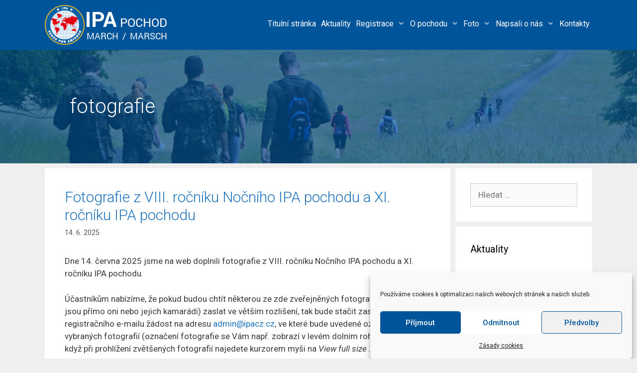

--- FILE ---
content_type: text/html; charset=UTF-8
request_url: https://pochod.ipacz.cz/tag/fotografie/
body_size: 18324
content:
<!DOCTYPE html>
<html lang="cs">
<head>
	<meta charset="UTF-8">
	<title>fotografie &#8211; IPA pochod</title>
<meta name='robots' content='max-image-preview:large' />
<meta name="viewport" content="width=device-width, initial-scale=1"><link href='https://fonts.gstatic.com' crossorigin rel='preconnect' />
<link href='https://fonts.googleapis.com' crossorigin rel='preconnect' />
<link rel="alternate" type="application/rss+xml" title="IPA pochod &raquo; RSS zdroj" href="https://pochod.ipacz.cz/feed/" />
<link rel="alternate" type="application/rss+xml" title="IPA pochod &raquo; RSS komentářů" href="https://pochod.ipacz.cz/comments/feed/" />
<link rel="alternate" type="application/rss+xml" title="IPA pochod &raquo; RSS pro štítek fotografie" href="https://pochod.ipacz.cz/tag/fotografie/feed/" />
<style id='wp-img-auto-sizes-contain-inline-css'>
img:is([sizes=auto i],[sizes^="auto," i]){contain-intrinsic-size:3000px 1500px}
/*# sourceURL=wp-img-auto-sizes-contain-inline-css */
</style>
<link rel='stylesheet' id='generate-fonts-css' href='//fonts.googleapis.com/css?family=Roboto:100,100italic,300,300italic,regular,italic,500,500italic,700,700italic,900,900italic' media='all' />
<style id='wp-emoji-styles-inline-css'>

	img.wp-smiley, img.emoji {
		display: inline !important;
		border: none !important;
		box-shadow: none !important;
		height: 1em !important;
		width: 1em !important;
		margin: 0 0.07em !important;
		vertical-align: -0.1em !important;
		background: none !important;
		padding: 0 !important;
	}
/*# sourceURL=wp-emoji-styles-inline-css */
</style>
<style id='wp-block-library-inline-css'>
:root{--wp-block-synced-color:#7a00df;--wp-block-synced-color--rgb:122,0,223;--wp-bound-block-color:var(--wp-block-synced-color);--wp-editor-canvas-background:#ddd;--wp-admin-theme-color:#007cba;--wp-admin-theme-color--rgb:0,124,186;--wp-admin-theme-color-darker-10:#006ba1;--wp-admin-theme-color-darker-10--rgb:0,107,160.5;--wp-admin-theme-color-darker-20:#005a87;--wp-admin-theme-color-darker-20--rgb:0,90,135;--wp-admin-border-width-focus:2px}@media (min-resolution:192dpi){:root{--wp-admin-border-width-focus:1.5px}}.wp-element-button{cursor:pointer}:root .has-very-light-gray-background-color{background-color:#eee}:root .has-very-dark-gray-background-color{background-color:#313131}:root .has-very-light-gray-color{color:#eee}:root .has-very-dark-gray-color{color:#313131}:root .has-vivid-green-cyan-to-vivid-cyan-blue-gradient-background{background:linear-gradient(135deg,#00d084,#0693e3)}:root .has-purple-crush-gradient-background{background:linear-gradient(135deg,#34e2e4,#4721fb 50%,#ab1dfe)}:root .has-hazy-dawn-gradient-background{background:linear-gradient(135deg,#faaca8,#dad0ec)}:root .has-subdued-olive-gradient-background{background:linear-gradient(135deg,#fafae1,#67a671)}:root .has-atomic-cream-gradient-background{background:linear-gradient(135deg,#fdd79a,#004a59)}:root .has-nightshade-gradient-background{background:linear-gradient(135deg,#330968,#31cdcf)}:root .has-midnight-gradient-background{background:linear-gradient(135deg,#020381,#2874fc)}:root{--wp--preset--font-size--normal:16px;--wp--preset--font-size--huge:42px}.has-regular-font-size{font-size:1em}.has-larger-font-size{font-size:2.625em}.has-normal-font-size{font-size:var(--wp--preset--font-size--normal)}.has-huge-font-size{font-size:var(--wp--preset--font-size--huge)}.has-text-align-center{text-align:center}.has-text-align-left{text-align:left}.has-text-align-right{text-align:right}.has-fit-text{white-space:nowrap!important}#end-resizable-editor-section{display:none}.aligncenter{clear:both}.items-justified-left{justify-content:flex-start}.items-justified-center{justify-content:center}.items-justified-right{justify-content:flex-end}.items-justified-space-between{justify-content:space-between}.screen-reader-text{border:0;clip-path:inset(50%);height:1px;margin:-1px;overflow:hidden;padding:0;position:absolute;width:1px;word-wrap:normal!important}.screen-reader-text:focus{background-color:#ddd;clip-path:none;color:#444;display:block;font-size:1em;height:auto;left:5px;line-height:normal;padding:15px 23px 14px;text-decoration:none;top:5px;width:auto;z-index:100000}html :where(.has-border-color){border-style:solid}html :where([style*=border-top-color]){border-top-style:solid}html :where([style*=border-right-color]){border-right-style:solid}html :where([style*=border-bottom-color]){border-bottom-style:solid}html :where([style*=border-left-color]){border-left-style:solid}html :where([style*=border-width]){border-style:solid}html :where([style*=border-top-width]){border-top-style:solid}html :where([style*=border-right-width]){border-right-style:solid}html :where([style*=border-bottom-width]){border-bottom-style:solid}html :where([style*=border-left-width]){border-left-style:solid}html :where(img[class*=wp-image-]){height:auto;max-width:100%}:where(figure){margin:0 0 1em}html :where(.is-position-sticky){--wp-admin--admin-bar--position-offset:var(--wp-admin--admin-bar--height,0px)}@media screen and (max-width:600px){html :where(.is-position-sticky){--wp-admin--admin-bar--position-offset:0px}}

/*# sourceURL=wp-block-library-inline-css */
</style><style id='global-styles-inline-css'>
:root{--wp--preset--aspect-ratio--square: 1;--wp--preset--aspect-ratio--4-3: 4/3;--wp--preset--aspect-ratio--3-4: 3/4;--wp--preset--aspect-ratio--3-2: 3/2;--wp--preset--aspect-ratio--2-3: 2/3;--wp--preset--aspect-ratio--16-9: 16/9;--wp--preset--aspect-ratio--9-16: 9/16;--wp--preset--color--black: #000000;--wp--preset--color--cyan-bluish-gray: #abb8c3;--wp--preset--color--white: #ffffff;--wp--preset--color--pale-pink: #f78da7;--wp--preset--color--vivid-red: #cf2e2e;--wp--preset--color--luminous-vivid-orange: #ff6900;--wp--preset--color--luminous-vivid-amber: #fcb900;--wp--preset--color--light-green-cyan: #7bdcb5;--wp--preset--color--vivid-green-cyan: #00d084;--wp--preset--color--pale-cyan-blue: #8ed1fc;--wp--preset--color--vivid-cyan-blue: #0693e3;--wp--preset--color--vivid-purple: #9b51e0;--wp--preset--color--contrast: var(--contrast);--wp--preset--color--contrast-2: var(--contrast-2);--wp--preset--color--contrast-3: var(--contrast-3);--wp--preset--color--base: var(--base);--wp--preset--color--base-2: var(--base-2);--wp--preset--color--base-3: var(--base-3);--wp--preset--color--accent: var(--accent);--wp--preset--gradient--vivid-cyan-blue-to-vivid-purple: linear-gradient(135deg,rgb(6,147,227) 0%,rgb(155,81,224) 100%);--wp--preset--gradient--light-green-cyan-to-vivid-green-cyan: linear-gradient(135deg,rgb(122,220,180) 0%,rgb(0,208,130) 100%);--wp--preset--gradient--luminous-vivid-amber-to-luminous-vivid-orange: linear-gradient(135deg,rgb(252,185,0) 0%,rgb(255,105,0) 100%);--wp--preset--gradient--luminous-vivid-orange-to-vivid-red: linear-gradient(135deg,rgb(255,105,0) 0%,rgb(207,46,46) 100%);--wp--preset--gradient--very-light-gray-to-cyan-bluish-gray: linear-gradient(135deg,rgb(238,238,238) 0%,rgb(169,184,195) 100%);--wp--preset--gradient--cool-to-warm-spectrum: linear-gradient(135deg,rgb(74,234,220) 0%,rgb(151,120,209) 20%,rgb(207,42,186) 40%,rgb(238,44,130) 60%,rgb(251,105,98) 80%,rgb(254,248,76) 100%);--wp--preset--gradient--blush-light-purple: linear-gradient(135deg,rgb(255,206,236) 0%,rgb(152,150,240) 100%);--wp--preset--gradient--blush-bordeaux: linear-gradient(135deg,rgb(254,205,165) 0%,rgb(254,45,45) 50%,rgb(107,0,62) 100%);--wp--preset--gradient--luminous-dusk: linear-gradient(135deg,rgb(255,203,112) 0%,rgb(199,81,192) 50%,rgb(65,88,208) 100%);--wp--preset--gradient--pale-ocean: linear-gradient(135deg,rgb(255,245,203) 0%,rgb(182,227,212) 50%,rgb(51,167,181) 100%);--wp--preset--gradient--electric-grass: linear-gradient(135deg,rgb(202,248,128) 0%,rgb(113,206,126) 100%);--wp--preset--gradient--midnight: linear-gradient(135deg,rgb(2,3,129) 0%,rgb(40,116,252) 100%);--wp--preset--font-size--small: 13px;--wp--preset--font-size--medium: 20px;--wp--preset--font-size--large: 36px;--wp--preset--font-size--x-large: 42px;--wp--preset--spacing--20: 0.44rem;--wp--preset--spacing--30: 0.67rem;--wp--preset--spacing--40: 1rem;--wp--preset--spacing--50: 1.5rem;--wp--preset--spacing--60: 2.25rem;--wp--preset--spacing--70: 3.38rem;--wp--preset--spacing--80: 5.06rem;--wp--preset--shadow--natural: 6px 6px 9px rgba(0, 0, 0, 0.2);--wp--preset--shadow--deep: 12px 12px 50px rgba(0, 0, 0, 0.4);--wp--preset--shadow--sharp: 6px 6px 0px rgba(0, 0, 0, 0.2);--wp--preset--shadow--outlined: 6px 6px 0px -3px rgb(255, 255, 255), 6px 6px rgb(0, 0, 0);--wp--preset--shadow--crisp: 6px 6px 0px rgb(0, 0, 0);}:where(.is-layout-flex){gap: 0.5em;}:where(.is-layout-grid){gap: 0.5em;}body .is-layout-flex{display: flex;}.is-layout-flex{flex-wrap: wrap;align-items: center;}.is-layout-flex > :is(*, div){margin: 0;}body .is-layout-grid{display: grid;}.is-layout-grid > :is(*, div){margin: 0;}:where(.wp-block-columns.is-layout-flex){gap: 2em;}:where(.wp-block-columns.is-layout-grid){gap: 2em;}:where(.wp-block-post-template.is-layout-flex){gap: 1.25em;}:where(.wp-block-post-template.is-layout-grid){gap: 1.25em;}.has-black-color{color: var(--wp--preset--color--black) !important;}.has-cyan-bluish-gray-color{color: var(--wp--preset--color--cyan-bluish-gray) !important;}.has-white-color{color: var(--wp--preset--color--white) !important;}.has-pale-pink-color{color: var(--wp--preset--color--pale-pink) !important;}.has-vivid-red-color{color: var(--wp--preset--color--vivid-red) !important;}.has-luminous-vivid-orange-color{color: var(--wp--preset--color--luminous-vivid-orange) !important;}.has-luminous-vivid-amber-color{color: var(--wp--preset--color--luminous-vivid-amber) !important;}.has-light-green-cyan-color{color: var(--wp--preset--color--light-green-cyan) !important;}.has-vivid-green-cyan-color{color: var(--wp--preset--color--vivid-green-cyan) !important;}.has-pale-cyan-blue-color{color: var(--wp--preset--color--pale-cyan-blue) !important;}.has-vivid-cyan-blue-color{color: var(--wp--preset--color--vivid-cyan-blue) !important;}.has-vivid-purple-color{color: var(--wp--preset--color--vivid-purple) !important;}.has-black-background-color{background-color: var(--wp--preset--color--black) !important;}.has-cyan-bluish-gray-background-color{background-color: var(--wp--preset--color--cyan-bluish-gray) !important;}.has-white-background-color{background-color: var(--wp--preset--color--white) !important;}.has-pale-pink-background-color{background-color: var(--wp--preset--color--pale-pink) !important;}.has-vivid-red-background-color{background-color: var(--wp--preset--color--vivid-red) !important;}.has-luminous-vivid-orange-background-color{background-color: var(--wp--preset--color--luminous-vivid-orange) !important;}.has-luminous-vivid-amber-background-color{background-color: var(--wp--preset--color--luminous-vivid-amber) !important;}.has-light-green-cyan-background-color{background-color: var(--wp--preset--color--light-green-cyan) !important;}.has-vivid-green-cyan-background-color{background-color: var(--wp--preset--color--vivid-green-cyan) !important;}.has-pale-cyan-blue-background-color{background-color: var(--wp--preset--color--pale-cyan-blue) !important;}.has-vivid-cyan-blue-background-color{background-color: var(--wp--preset--color--vivid-cyan-blue) !important;}.has-vivid-purple-background-color{background-color: var(--wp--preset--color--vivid-purple) !important;}.has-black-border-color{border-color: var(--wp--preset--color--black) !important;}.has-cyan-bluish-gray-border-color{border-color: var(--wp--preset--color--cyan-bluish-gray) !important;}.has-white-border-color{border-color: var(--wp--preset--color--white) !important;}.has-pale-pink-border-color{border-color: var(--wp--preset--color--pale-pink) !important;}.has-vivid-red-border-color{border-color: var(--wp--preset--color--vivid-red) !important;}.has-luminous-vivid-orange-border-color{border-color: var(--wp--preset--color--luminous-vivid-orange) !important;}.has-luminous-vivid-amber-border-color{border-color: var(--wp--preset--color--luminous-vivid-amber) !important;}.has-light-green-cyan-border-color{border-color: var(--wp--preset--color--light-green-cyan) !important;}.has-vivid-green-cyan-border-color{border-color: var(--wp--preset--color--vivid-green-cyan) !important;}.has-pale-cyan-blue-border-color{border-color: var(--wp--preset--color--pale-cyan-blue) !important;}.has-vivid-cyan-blue-border-color{border-color: var(--wp--preset--color--vivid-cyan-blue) !important;}.has-vivid-purple-border-color{border-color: var(--wp--preset--color--vivid-purple) !important;}.has-vivid-cyan-blue-to-vivid-purple-gradient-background{background: var(--wp--preset--gradient--vivid-cyan-blue-to-vivid-purple) !important;}.has-light-green-cyan-to-vivid-green-cyan-gradient-background{background: var(--wp--preset--gradient--light-green-cyan-to-vivid-green-cyan) !important;}.has-luminous-vivid-amber-to-luminous-vivid-orange-gradient-background{background: var(--wp--preset--gradient--luminous-vivid-amber-to-luminous-vivid-orange) !important;}.has-luminous-vivid-orange-to-vivid-red-gradient-background{background: var(--wp--preset--gradient--luminous-vivid-orange-to-vivid-red) !important;}.has-very-light-gray-to-cyan-bluish-gray-gradient-background{background: var(--wp--preset--gradient--very-light-gray-to-cyan-bluish-gray) !important;}.has-cool-to-warm-spectrum-gradient-background{background: var(--wp--preset--gradient--cool-to-warm-spectrum) !important;}.has-blush-light-purple-gradient-background{background: var(--wp--preset--gradient--blush-light-purple) !important;}.has-blush-bordeaux-gradient-background{background: var(--wp--preset--gradient--blush-bordeaux) !important;}.has-luminous-dusk-gradient-background{background: var(--wp--preset--gradient--luminous-dusk) !important;}.has-pale-ocean-gradient-background{background: var(--wp--preset--gradient--pale-ocean) !important;}.has-electric-grass-gradient-background{background: var(--wp--preset--gradient--electric-grass) !important;}.has-midnight-gradient-background{background: var(--wp--preset--gradient--midnight) !important;}.has-small-font-size{font-size: var(--wp--preset--font-size--small) !important;}.has-medium-font-size{font-size: var(--wp--preset--font-size--medium) !important;}.has-large-font-size{font-size: var(--wp--preset--font-size--large) !important;}.has-x-large-font-size{font-size: var(--wp--preset--font-size--x-large) !important;}
/*# sourceURL=global-styles-inline-css */
</style>

<style id='classic-theme-styles-inline-css'>
/*! This file is auto-generated */
.wp-block-button__link{color:#fff;background-color:#32373c;border-radius:9999px;box-shadow:none;text-decoration:none;padding:calc(.667em + 2px) calc(1.333em + 2px);font-size:1.125em}.wp-block-file__button{background:#32373c;color:#fff;text-decoration:none}
/*# sourceURL=/wp-includes/css/classic-themes.min.css */
</style>
<link rel='stylesheet' id='mgl-css-css' href='https://pochod.ipacz.cz/wordpress_pchd/wp-content/plugins/meow-gallery/app/style.min.css?ver=1767616583' media='all' />
<link rel='stylesheet' id='leaflet-css-css' href='https://pochod.ipacz.cz/wordpress_pchd/wp-content/plugins/meow-lightbox/app/style.min.css?ver=1767616586' media='all' />
<link rel='stylesheet' id='wp-show-posts-css' href='https://pochod.ipacz.cz/wordpress_pchd/wp-content/plugins/wp-show-posts/css/wp-show-posts-min.css?ver=1.1.6' media='all' />
<link rel='stylesheet' id='cmplz-general-css' href='https://pochod.ipacz.cz/wordpress_pchd/wp-content/plugins/complianz-gdpr/assets/css/cookieblocker.min.css?ver=1766018002' media='all' />
<link rel='stylesheet' id='generate-style-grid-css' href='https://pochod.ipacz.cz/wordpress_pchd/wp-content/themes/generatepress/assets/css/unsemantic-grid.min.css?ver=3.6.1' media='all' />
<link rel='stylesheet' id='generate-style-css' href='https://pochod.ipacz.cz/wordpress_pchd/wp-content/themes/generatepress/assets/css/style.min.css?ver=3.6.1' media='all' />
<style id='generate-style-inline-css'>
body{background-color:#efefef;color:#3a3a3a;}a{color:#1e73be;}a:hover, a:focus, a:active{color:#000000;}body .grid-container{max-width:1100px;}.wp-block-group__inner-container{max-width:1100px;margin-left:auto;margin-right:auto;}.generate-back-to-top{font-size:20px;border-radius:3px;position:fixed;bottom:30px;right:30px;line-height:40px;width:40px;text-align:center;z-index:10;transition:opacity 300ms ease-in-out;opacity:0.1;transform:translateY(1000px);}.generate-back-to-top__show{opacity:1;transform:translateY(0);}:root{--contrast:#222222;--contrast-2:#575760;--contrast-3:#b2b2be;--base:#f0f0f0;--base-2:#f7f8f9;--base-3:#ffffff;--accent:#1e73be;}:root .has-contrast-color{color:var(--contrast);}:root .has-contrast-background-color{background-color:var(--contrast);}:root .has-contrast-2-color{color:var(--contrast-2);}:root .has-contrast-2-background-color{background-color:var(--contrast-2);}:root .has-contrast-3-color{color:var(--contrast-3);}:root .has-contrast-3-background-color{background-color:var(--contrast-3);}:root .has-base-color{color:var(--base);}:root .has-base-background-color{background-color:var(--base);}:root .has-base-2-color{color:var(--base-2);}:root .has-base-2-background-color{background-color:var(--base-2);}:root .has-base-3-color{color:var(--base-3);}:root .has-base-3-background-color{background-color:var(--base-3);}:root .has-accent-color{color:var(--accent);}:root .has-accent-background-color{background-color:var(--accent);}body, button, input, select, textarea{font-family:"Roboto", sans-serif;}body{line-height:1.5;}.entry-content > [class*="wp-block-"]:not(:last-child):not(.wp-block-heading){margin-bottom:1.5em;}.main-title{font-family:"Roboto", sans-serif;font-size:32px;}.site-description{font-family:"Roboto", sans-serif;font-size:18px;}.main-navigation a, .menu-toggle{font-family:"Roboto", sans-serif;font-size:16px;}.main-navigation .main-nav ul ul li a{font-size:15px;}.widget-title{font-family:"Roboto", sans-serif;}.sidebar .widget, .footer-widgets .widget{font-size:17px;}button:not(.menu-toggle),html input[type="button"],input[type="reset"],input[type="submit"],.button,.wp-block-button .wp-block-button__link{font-family:"Roboto", sans-serif;}h1{font-family:"Roboto", sans-serif;font-weight:300;font-size:40px;}h2{font-family:"Roboto", sans-serif;font-weight:300;font-size:30px;}h3{font-family:"Roboto", sans-serif;font-size:20px;}h4{font-family:"Roboto", sans-serif;font-size:inherit;}h5{font-family:"Roboto", sans-serif;font-size:inherit;}h6{font-family:"Roboto", sans-serif;}.site-info{font-family:"Roboto", sans-serif;}@media (max-width:768px){.main-title{font-size:30px;}h1{font-size:30px;}h2{font-size:25px;}}.top-bar{background-color:#636363;color:#ffffff;}.top-bar a{color:#ffffff;}.top-bar a:hover{color:#303030;}.site-header{background-color:#005499;color:#3a3a3a;}.site-header a{color:#3a3a3a;}.main-title a,.main-title a:hover{color:#222222;}.site-description{color:#757575;}.mobile-menu-control-wrapper .menu-toggle,.mobile-menu-control-wrapper .menu-toggle:hover,.mobile-menu-control-wrapper .menu-toggle:focus,.has-inline-mobile-toggle #site-navigation.toggled{background-color:rgba(0, 0, 0, 0.02);}.main-navigation,.main-navigation ul ul{background-color:#005499;}.main-navigation .main-nav ul li a, .main-navigation .menu-toggle, .main-navigation .menu-bar-items{color:#ffffff;}.main-navigation .main-nav ul li:not([class*="current-menu-"]):hover > a, .main-navigation .main-nav ul li:not([class*="current-menu-"]):focus > a, .main-navigation .main-nav ul li.sfHover:not([class*="current-menu-"]) > a, .main-navigation .menu-bar-item:hover > a, .main-navigation .menu-bar-item.sfHover > a{color:#e2e2e2;background-color:#004884;}button.menu-toggle:hover,button.menu-toggle:focus,.main-navigation .mobile-bar-items a,.main-navigation .mobile-bar-items a:hover,.main-navigation .mobile-bar-items a:focus{color:#ffffff;}.main-navigation .main-nav ul li[class*="current-menu-"] > a{color:#f1c40f;background-color:#005499;}.navigation-search input[type="search"],.navigation-search input[type="search"]:active, .navigation-search input[type="search"]:focus, .main-navigation .main-nav ul li.search-item.active > a, .main-navigation .menu-bar-items .search-item.active > a{color:#e2e2e2;background-color:#004884;}.main-navigation ul ul{background-color:#005499;}.main-navigation .main-nav ul ul li a{color:#ffffff;}.main-navigation .main-nav ul ul li:not([class*="current-menu-"]):hover > a,.main-navigation .main-nav ul ul li:not([class*="current-menu-"]):focus > a, .main-navigation .main-nav ul ul li.sfHover:not([class*="current-menu-"]) > a{color:#ffffff;background-color:#004884;}.main-navigation .main-nav ul ul li[class*="current-menu-"] > a{color:#f1c40f;background-color:#005499;}.separate-containers .inside-article, .separate-containers .comments-area, .separate-containers .page-header, .one-container .container, .separate-containers .paging-navigation, .inside-page-header{background-color:#ffffff;}.entry-meta{color:#595959;}.entry-meta a{color:#595959;}.entry-meta a:hover{color:#1e73be;}.sidebar .widget{background-color:#ffffff;}.sidebar .widget .widget-title{color:#000000;}.footer-widgets{color:#ffffff;background-color:#005499;}.footer-widgets a{color:#cecece;}.footer-widgets a:hover{color:#ffffff;}.footer-widgets .widget-title{color:#ffffff;}.site-info{color:#ffffff;background-color:#004884;}.site-info a{color:#cecece;}.site-info a:hover{color:#ffffff;}.footer-bar .widget_nav_menu .current-menu-item a{color:#ffffff;}input[type="text"],input[type="email"],input[type="url"],input[type="password"],input[type="search"],input[type="tel"],input[type="number"],textarea,select{color:#666666;background-color:#fafafa;border-color:#cccccc;}input[type="text"]:focus,input[type="email"]:focus,input[type="url"]:focus,input[type="password"]:focus,input[type="search"]:focus,input[type="tel"]:focus,input[type="number"]:focus,textarea:focus,select:focus{color:#666666;background-color:#ffffff;border-color:#bfbfbf;}button,html input[type="button"],input[type="reset"],input[type="submit"],a.button,a.wp-block-button__link:not(.has-background){color:#ffffff;background-color:#666666;}button:hover,html input[type="button"]:hover,input[type="reset"]:hover,input[type="submit"]:hover,a.button:hover,button:focus,html input[type="button"]:focus,input[type="reset"]:focus,input[type="submit"]:focus,a.button:focus,a.wp-block-button__link:not(.has-background):active,a.wp-block-button__link:not(.has-background):focus,a.wp-block-button__link:not(.has-background):hover{color:#ffffff;background-color:#3f3f3f;}a.generate-back-to-top{background-color:rgba( 0,0,0,0.4 );color:#ffffff;}a.generate-back-to-top:hover,a.generate-back-to-top:focus{background-color:rgba( 0,0,0,0.6 );color:#ffffff;}:root{--gp-search-modal-bg-color:var(--base-3);--gp-search-modal-text-color:var(--contrast);--gp-search-modal-overlay-bg-color:rgba(0,0,0,0.2);}@media (max-width:768px){.main-navigation .menu-bar-item:hover > a, .main-navigation .menu-bar-item.sfHover > a{background:none;color:#ffffff;}}.inside-top-bar{padding:10px;}.inside-header{padding:10px 40px 10px 40px;}.site-main .wp-block-group__inner-container{padding:40px;}.entry-content .alignwide, body:not(.no-sidebar) .entry-content .alignfull{margin-left:-40px;width:calc(100% + 80px);max-width:calc(100% + 80px);}.separate-containers .widget, .separate-containers .site-main > *, .separate-containers .page-header, .widget-area .main-navigation{margin-bottom:10px;}.separate-containers .site-main{margin:10px;}.both-right.separate-containers .inside-left-sidebar{margin-right:5px;}.both-right.separate-containers .inside-right-sidebar{margin-left:5px;}.both-left.separate-containers .inside-left-sidebar{margin-right:5px;}.both-left.separate-containers .inside-right-sidebar{margin-left:5px;}.separate-containers .page-header-image, .separate-containers .page-header-contained, .separate-containers .page-header-image-single, .separate-containers .page-header-content-single{margin-top:10px;}.separate-containers .inside-right-sidebar, .separate-containers .inside-left-sidebar{margin-top:10px;margin-bottom:10px;}.main-navigation .main-nav ul li a,.menu-toggle,.main-navigation .mobile-bar-items a{padding-left:5px;padding-right:5px;line-height:75px;}.main-navigation .main-nav ul ul li a{padding:15px 5px 15px 5px;}.navigation-search input[type="search"]{height:75px;}.rtl .menu-item-has-children .dropdown-menu-toggle{padding-left:5px;}.menu-item-has-children .dropdown-menu-toggle{padding-right:5px;}.menu-item-has-children ul .dropdown-menu-toggle{padding-top:15px;padding-bottom:15px;margin-top:-15px;}.rtl .main-navigation .main-nav ul li.menu-item-has-children > a{padding-right:5px;}.widget-area .widget{padding:30px;}.site-info{padding:20px;}@media (max-width:768px){.separate-containers .inside-article, .separate-containers .comments-area, .separate-containers .page-header, .separate-containers .paging-navigation, .one-container .site-content, .inside-page-header{padding:30px;}.site-main .wp-block-group__inner-container{padding:30px;}.site-info{padding-right:10px;padding-left:10px;}.entry-content .alignwide, body:not(.no-sidebar) .entry-content .alignfull{margin-left:-30px;width:calc(100% + 60px);max-width:calc(100% + 60px);}}/* End cached CSS */@media (max-width:768px){.main-navigation .menu-toggle,.main-navigation .mobile-bar-items,.sidebar-nav-mobile:not(#sticky-placeholder){display:block;}.main-navigation ul,.gen-sidebar-nav{display:none;}[class*="nav-float-"] .site-header .inside-header > *{float:none;clear:both;}}
.dynamic-author-image-rounded{border-radius:100%;}.dynamic-featured-image, .dynamic-author-image{vertical-align:middle;}.one-container.blog .dynamic-content-template:not(:last-child), .one-container.archive .dynamic-content-template:not(:last-child){padding-bottom:0px;}.dynamic-entry-excerpt > p:last-child{margin-bottom:0px;}
.page-hero{background-color:rgba(0,84,153,0.66);background-image:url(https://pochod.ipacz.cz/wordpress_pchd/wp-content/uploads/2018/05/pochod_banner.jpg);background-size:cover;background-image:linear-gradient(0deg, rgba(0,84,153,0.66),rgba(0,84,153,0.66)), url(https://pochod.ipacz.cz/wordpress_pchd/wp-content/uploads/2018/05/pochod_banner.jpg);background-repeat:no-repeat;color:#ffffff;padding-top:90px;padding-bottom:90px;padding-left:100px;box-sizing:border-box;}.page-hero h1, .page-hero h2, .page-hero h3, .page-hero h4, .page-hero h5, .page-hero h6{color:#ffffff;}.inside-page-hero > *:last-child{margin-bottom:0px;}.page-hero time.updated{display:none;}
/*# sourceURL=generate-style-inline-css */
</style>
<link rel='stylesheet' id='generate-mobile-style-css' href='https://pochod.ipacz.cz/wordpress_pchd/wp-content/themes/generatepress/assets/css/mobile.min.css?ver=3.6.1' media='all' />
<link rel='stylesheet' id='generate-font-icons-css' href='https://pochod.ipacz.cz/wordpress_pchd/wp-content/themes/generatepress/assets/css/components/font-icons.min.css?ver=3.6.1' media='all' />
<link rel='stylesheet' id='generate-blog-images-css' href='https://pochod.ipacz.cz/wordpress_pchd/wp-content/plugins/gp-premium/blog/functions/css/featured-images.min.css?ver=2.5.3' media='all' />
<link rel='stylesheet' id='lgc-unsemantic-grid-responsive-tablet-css' href='https://pochod.ipacz.cz/wordpress_pchd/wp-content/plugins/lightweight-grid-columns/css/unsemantic-grid-responsive-tablet.css?ver=1.0' media='all' />
<script src="https://pochod.ipacz.cz/wordpress_pchd/wp-includes/js/dist/hooks.min.js?ver=dd5603f07f9220ed27f1" id="wp-hooks-js"></script>
<script src="https://pochod.ipacz.cz/wordpress_pchd/wp-includes/js/dist/i18n.min.js?ver=c26c3dc7bed366793375" id="wp-i18n-js"></script>
<script id="wp-i18n-js-after">
wp.i18n.setLocaleData( { 'text direction\u0004ltr': [ 'ltr' ] } );
//# sourceURL=wp-i18n-js-after
</script>
<script id="mwl-build-js-js-extra">
var mwl_settings = {"api_url":"https://pochod.ipacz.cz/wp-json/meow-lightbox/v1/","rest_nonce":"1404c0c55d","plugin_url":"https://pochod.ipacz.cz/wordpress_pchd/wp-content/plugins/meow-lightbox/app/","version":"1767616586","settings":{"rtf_slider_fix":false,"engine":"default","backdrop_opacity":85,"theme":"dark","flat_orientation":"below","orientation":"auto","selector":".entry-content, .gallery, .mgl-gallery, .wp-block-gallery,  .wp-block-image","selector_ahead":false,"deep_linking":false,"deep_linking_slug":"mwl","rendering_delay":300,"skip_dynamic_fetch":false,"include_orphans":false,"js_logs":false,"social_sharing":false,"social_sharing_facebook":true,"social_sharing_twitter":true,"social_sharing_pinterest":true,"separate_galleries":false,"disable_arrows_on_mobile":false,"animation_toggle":"none","animation_speed":"normal","low_res_placeholder":false,"wordpress_big_image":false,"right_click_protection":true,"magnification":true,"full_screen":true,"anti_selector":".blog, .archive, .emoji, .attachment-post-image, .no-lightbox","preloading":false,"download_link":false,"caption_source":"caption","caption_ellipsis":true,"exif":{"title":true,"caption":true,"camera":true,"lens":true,"date":false,"date_timezone":false,"shutter_speed":true,"aperture":true,"focal_length":true,"copyright":false,"author":false,"iso":true,"keywords":false,"metadata_toggle":false,"metadata_toggle_start_hidden":false},"slideshow":{"enabled":false,"timer":3000},"map":{"enabled":false}}};
//# sourceURL=mwl-build-js-js-extra
</script>
<script src="https://pochod.ipacz.cz/wordpress_pchd/wp-content/plugins/meow-lightbox/app/lightbox.js?ver=1767616586" id="mwl-build-js-js"></script>
<link rel="https://api.w.org/" href="https://pochod.ipacz.cz/wp-json/" /><link rel="alternate" title="JSON" type="application/json" href="https://pochod.ipacz.cz/wp-json/wp/v2/tags/7" /><link rel="EditURI" type="application/rsd+xml" title="RSD" href="https://pochod.ipacz.cz/wordpress_pchd/xmlrpc.php?rsd" />
<meta name="generator" content="WordPress 6.9" />
<!-- Global site tag (gtag.js) - Google Analytics -->
<script type="text/plain" data-service="google-analytics" data-category="statistics" async data-cmplz-src="https://www.googletagmanager.com/gtag/js?id=UA-57216166-1"></script>
<script>
  window.dataLayer = window.dataLayer || [];
  function gtag(){dataLayer.push(arguments);}
  gtag('js', new Date());

  gtag('config', 'UA-57216166-1');
</script>
		<!--[if lt IE 9]>
			<link rel="stylesheet" href="https://pochod.ipacz.cz/wordpress_pchd/wp-content/plugins/lightweight-grid-columns/css/ie.min.css" />
		<![endif]-->
				<style>.cmplz-hidden {
					display: none !important;
				}</style><link rel="icon" href="https://pochod.ipacz.cz/wordpress_pchd/wp-content/uploads/2025/02/ipa_pochod_logo_nove_web-150x150.png" sizes="32x32" />
<link rel="icon" href="https://pochod.ipacz.cz/wordpress_pchd/wp-content/uploads/2025/02/ipa_pochod_logo_nove_web-300x300.png" sizes="192x192" />
<link rel="apple-touch-icon" href="https://pochod.ipacz.cz/wordpress_pchd/wp-content/uploads/2025/02/ipa_pochod_logo_nove_web-300x300.png" />
<meta name="msapplication-TileImage" content="https://pochod.ipacz.cz/wordpress_pchd/wp-content/uploads/2025/02/ipa_pochod_logo_nove_web-300x300.png" />
		<style id="wp-custom-css">
			.button.ghost,
.button.ghost:focus,
.button.ghost:visited {
    background: transparent;
    border: 2px solid #FFF;
		margin: 2px;
}

.button.ghost:hover,
.button.ghost:active {
    background: #FFFFFF;
    color: #222222;
    border: 2px solid transparent;
	margin: 2px;
}

.button.ghostB,
.button.ghostB:focus,
.button.ghostB:visited {
    background: transparent;
		color: #222222;
    border: 2px solid #222;
		margin-top: 2px;
		margin-bottom: 5px;
}

.button.ghostB:hover,
.button.ghostB:active {
    background: #222222;
    color: #FFFFFF;
    border: 2px solid transparent;
	margin-top: 2px;
	margin-bottom: 5px;
}		</style>
		<link rel='stylesheet' id='lsi-style-css' href='https://pochod.ipacz.cz/wordpress_pchd/wp-content/plugins/lightweight-social-icons/css/style-min.css?ver=1.1' media='all' />
<style id='lsi-style-inline-css'>
.icon-set-lsi_widget-2 a,
			.icon-set-lsi_widget-2 a:visited,
			.icon-set-lsi_widget-2 a:focus {
				border-radius: 2px;
				background: #1E72BD !important;
				color: #FFFFFF !important;
				font-size: 20px !important;
			}

			.icon-set-lsi_widget-2 a:hover {
				background: #777777 !important;
				color: #FFFFFF !important;
			}
/*# sourceURL=lsi-style-inline-css */
</style>
</head>

<body data-cmplz=1 class="archive tag tag-fotografie tag-7 wp-custom-logo wp-embed-responsive wp-theme-generatepress post-image-below-header post-image-aligned-center right-sidebar nav-float-right separate-containers fluid-header active-footer-widgets-3 header-aligned-left dropdown-hover" itemtype="https://schema.org/Blog" itemscope>
	<a class="screen-reader-text skip-link" href="#content" title="Přeskočit na obsah">Přeskočit na obsah</a>		<header class="site-header" id="masthead" aria-label="Web"  itemtype="https://schema.org/WPHeader" itemscope>
			<div class="inside-header grid-container grid-parent">
				<div class="site-logo">
					<a href="https://pochod.ipacz.cz/" rel="home">
						<img  class="header-image is-logo-image" alt="IPA pochod" src="https://pochod.ipacz.cz/wordpress_pchd/wp-content/uploads/2023/04/ipa_pochod_logo_2022.png" />
					</a>
				</div>		<nav class="main-navigation grid-container grid-parent sub-menu-right" id="site-navigation" aria-label="Primární"  itemtype="https://schema.org/SiteNavigationElement" itemscope>
			<div class="inside-navigation grid-container grid-parent">
								<button class="menu-toggle" aria-controls="primary-menu" aria-expanded="false">
					<span class="mobile-menu">Menu</span>				</button>
				<div id="primary-menu" class="main-nav"><ul id="menu-menu_ipa_pochod" class=" menu sf-menu"><li id="menu-item-20" class="menu-item menu-item-type-custom menu-item-object-custom menu-item-home menu-item-20"><a href="http://pochod.ipacz.cz/">Titulní stránka</a></li>
<li id="menu-item-169" class="menu-item menu-item-type-taxonomy menu-item-object-category menu-item-169"><a href="https://pochod.ipacz.cz/category/aktuality/">Aktuality</a></li>
<li id="menu-item-157" class="menu-item menu-item-type-post_type menu-item-object-page menu-item-has-children menu-item-157"><a href="https://pochod.ipacz.cz/registracni-formular/">Registrace<span role="presentation" class="dropdown-menu-toggle"></span></a>
<ul class="sub-menu">
	<li id="menu-item-155" class="menu-item menu-item-type-post_type menu-item-object-page menu-item-155"><a href="https://pochod.ipacz.cz/registracni-formular/">Registrační formulář</a></li>
	<li id="menu-item-156" class="menu-item menu-item-type-post_type menu-item-object-page menu-item-156"><a href="https://pochod.ipacz.cz/podminky-registrace/">Podmínky registrace</a></li>
</ul>
</li>
<li id="menu-item-164" class="menu-item menu-item-type-post_type menu-item-object-page menu-item-has-children menu-item-164"><a href="https://pochod.ipacz.cz/propozice-pochodu/">O pochodu<span role="presentation" class="dropdown-menu-toggle"></span></a>
<ul class="sub-menu">
	<li id="menu-item-163" class="menu-item menu-item-type-post_type menu-item-object-page menu-item-163"><a href="https://pochod.ipacz.cz/propozice-pochodu/">Propozice pochodu</a></li>
	<li id="menu-item-162" class="menu-item menu-item-type-post_type menu-item-object-page menu-item-162"><a href="https://pochod.ipacz.cz/mapa-s-trasami-pochodu/">Mapa s trasami pochodu</a></li>
	<li id="menu-item-161" class="menu-item menu-item-type-post_type menu-item-object-page menu-item-161"><a href="https://pochod.ipacz.cz/oceneni/">Ocenění</a></li>
	<li id="menu-item-160" class="menu-item menu-item-type-post_type menu-item-object-page menu-item-160"><a href="https://pochod.ipacz.cz/obcerstveni/">Občerstvení</a></li>
	<li id="menu-item-159" class="menu-item menu-item-type-post_type menu-item-object-page menu-item-159"><a href="https://pochod.ipacz.cz/ubytovani/">Ubytování</a></li>
	<li id="menu-item-158" class="menu-item menu-item-type-post_type menu-item-object-page menu-item-158"><a href="https://pochod.ipacz.cz/nabidky/">Nabídky</a></li>
</ul>
</li>
<li id="menu-item-998" class="menu-item menu-item-type-post_type menu-item-object-page menu-item-has-children menu-item-998"><a href="https://pochod.ipacz.cz/foto/">Foto<span role="presentation" class="dropdown-menu-toggle"></span></a>
<ul class="sub-menu">
	<li id="menu-item-9547" class="menu-item menu-item-type-post_type menu-item-object-page menu-item-9547"><a href="https://pochod.ipacz.cz/foto-2025-viii-rocnik-nocniho-ipa-pochodu-a-xi-rocnik-ipa-pochodu/">Foto – 2025 – VIII. ročník Nočního IPA pochodu a XI. ročník IPA pochodu</a></li>
	<li id="menu-item-8040" class="menu-item menu-item-type-post_type menu-item-object-page menu-item-8040"><a href="https://pochod.ipacz.cz/foto-2024-vii-rocnik-nocniho-ipa-pochodu-a-x-rocnik-ipa-pochodu/">Foto – 2024 – VII. ročník Nočního IPA pochodu a X. ročník IPA pochodu</a></li>
	<li id="menu-item-6633" class="menu-item menu-item-type-post_type menu-item-object-page menu-item-6633"><a href="https://pochod.ipacz.cz/foto-2023-vi-rocnik-nocniho-ipa-pochodu-a-ix-rocnik-ipa-pochodu/">Foto – 2023 – VI. ročník Nočního IPA pochodu a IX. ročník IPA pochodu</a></li>
</ul>
</li>
<li id="menu-item-167" class="menu-item menu-item-type-post_type menu-item-object-page menu-item-has-children menu-item-167"><a href="https://pochod.ipacz.cz/napsali-o-nas/">Napsali o nás<span role="presentation" class="dropdown-menu-toggle"></span></a>
<ul class="sub-menu">
	<li id="menu-item-8150" class="menu-item menu-item-type-post_type menu-item-object-page menu-item-8150"><a href="https://pochod.ipacz.cz/napsali-o-nas-2025/">Napsali o nás – 2025</a></li>
	<li id="menu-item-7303" class="menu-item menu-item-type-post_type menu-item-object-page menu-item-7303"><a href="https://pochod.ipacz.cz/napsali-o-nas-2024/">Napsali o nás – 2024</a></li>
	<li id="menu-item-6602" class="menu-item menu-item-type-post_type menu-item-object-page menu-item-6602"><a href="https://pochod.ipacz.cz/napsali-o-nas-2023/">Napsali o nás – 2023</a></li>
	<li id="menu-item-6054" class="menu-item menu-item-type-post_type menu-item-object-page menu-item-6054"><a href="https://pochod.ipacz.cz/napsali-o-nas-2022/">Napsali o nás – 2022</a></li>
	<li id="menu-item-4807" class="menu-item menu-item-type-post_type menu-item-object-page menu-item-4807"><a href="https://pochod.ipacz.cz/napsali-o-nas-2021/">Napsali o nás – 2021</a></li>
	<li id="menu-item-3426" class="menu-item menu-item-type-post_type menu-item-object-page menu-item-3426"><a href="https://pochod.ipacz.cz/napsali-o-nas-2020/">Napsali o nás – 2020</a></li>
	<li id="menu-item-1663" class="menu-item menu-item-type-post_type menu-item-object-page menu-item-1663"><a href="https://pochod.ipacz.cz/napsali-o-nas-2019/">Napsali o nás – 2019</a></li>
	<li id="menu-item-228" class="menu-item menu-item-type-post_type menu-item-object-page menu-item-228"><a href="https://pochod.ipacz.cz/napsali-o-nas-2018/">Napsali o nás – 2018</a></li>
	<li id="menu-item-23" class="menu-item menu-item-type-post_type menu-item-object-page menu-item-23"><a href="https://pochod.ipacz.cz/napsali-o-nas-2017/">Napsali o nás – 2017</a></li>
	<li id="menu-item-22" class="menu-item menu-item-type-post_type menu-item-object-page menu-item-22"><a href="https://pochod.ipacz.cz/napsali-o-nas-2016/">Napsali o nás – 2016</a></li>
	<li id="menu-item-21" class="menu-item menu-item-type-post_type menu-item-object-page menu-item-21"><a href="https://pochod.ipacz.cz/napsali-o-nas-2015/">Napsali o nás – 2015</a></li>
</ul>
</li>
<li id="menu-item-87" class="menu-item menu-item-type-post_type menu-item-object-page menu-item-87"><a href="https://pochod.ipacz.cz/kontakty/">Kontakty</a></li>
</ul></div>			</div>
		</nav>
					</div>
		</header>
		<div class="page-hero">
					<div class="inside-page-hero grid-container grid-parent">
						<h1>fotografie</h1>
					</div>
				</div>
	<div class="site grid-container container hfeed grid-parent" id="page">
				<div class="site-content" id="content">
			
	<div class="content-area grid-parent mobile-grid-100 grid-75 tablet-grid-75" id="primary">
		<main class="site-main" id="main">
			<article id="post-8255" class="post-8255 post type-post status-publish format-standard category-aktuality tag-fotografie tag-viii-rocnik-nocniho tag-xi-rocnik" itemtype="https://schema.org/CreativeWork" itemscope>
	<div class="inside-article">
					<header class="entry-header">
				<h2 class="entry-title" itemprop="headline"><a href="https://pochod.ipacz.cz/2025/06/14/fotografie-z-viii-rocniku-nocniho-ipa-pochodu-a-xi-rocniku-ipa-pochodu/" rel="bookmark">Fotografie z VIII. ročníku Nočního IPA pochodu a XI. ročníku IPA pochodu</a></h2>		<div class="entry-meta">
			<span class="posted-on"><time class="entry-date published" datetime="2025-06-14T19:53:42+02:00" itemprop="datePublished">14. 6. 2025</time></span> 		</div>
					</header>
			
			<div class="entry-content" itemprop="text">
				<p>Dne 14. června 2025 jsme na web doplnili fotografie z VIII. ročníku Nočního IPA pochodu a XI. ročníku IPA pochodu.</p>
<p>Účastníkům nabízíme, že pokud budou chtít některou ze zde zveřejněných fotografií (na kterých jsou přímo oni nebo jejich kamarádi) zaslat ve větším rozlišení, tak bude stačit zaslat z jejich registračního e-mailu žádost na adresu <a href="mailto:admin@ipacz.cz">admin@ipacz.cz</a>, ve které bude uvedené označení vybraných fotografií (označení fotografie se Vám např. zobrazí v levém dolním rohu prohlížeče, když při prohlížení zvětšených fotografií najedete kurzorem myši na <em>View full size &#8230;</em>).</p>
<p>Tato možnost je časově omezena do 31. srpna 2025 a dále je omezena na maximálně 15 fotografií na jeden e-mail použitý k registraci na  IPA pochody v roce 2025. Počítejte, že v období do 31. srpna 2025 může být v nějakém období admin na dovolené a bude tak bez počítače s uloženými fotografiemi. Proto bohužel nelze zaručit v celém zmíněném období, že se Vaše žádost vyřídí obratem.</p>
<p>V případě, že budete chtít stáhnout z našich webových stránek fotografie s Vaší osobou, napište nám na e-mail <a href="mailto:admin@ipacz.cz">admin@ipacz.cz</a>, fotografie bude poté na základě Vaší žádosti stažena.</p>
<p>Pro úplnost ještě uvádíme, že valnou většinu zveřejněných fotografií nafotili<span class="notranslate"> Martin Kubát</span>, <span class="notranslate"> Jaromír Zikmund</span> (foto z dronu) a <span class="notranslate"> Aleš Černý</span>.</p>
<p>Chcete-li zveřejnit Vaše fotografie z letošních IPA pochodů  na našem webu, tak nám zašlete odkaz ke stažení fotografií na e-mail <a href="mailto:admin@ipacz.cz">admin@ipacz.cz</a> včetně jména / přezdívky, kterou chcete mít uvedenou u svých fotek. 🙂</p>
<p>Fotografie z VIII. ročníku Nočního IPA pochodu a XI. ročníku IPA pochodu najdete v odkazu <a href="foto-2025-viii-rocnik-nocniho-ipa-pochodu-a-xi-rocnik-ipa-pochodu/" title="Foto – 2025 – VIII. ročník Nočního IPA pochodu a XI. ročník IPA pochodu" target="_blank" rel="noopener noreferrer">Foto – 2025 – VIII. ročník Nočního IPA pochodu a XI. ročník IPA pochodu</a>.</p>
			</div>

					<footer class="entry-meta" aria-label="Metainformace položky">
			<span class="tags-links"><span class="screen-reader-text">Štítky </span><a href="https://pochod.ipacz.cz/tag/fotografie/" rel="tag">fotografie</a>, <a href="https://pochod.ipacz.cz/tag/viii-rocnik-nocniho/" rel="tag">VIII. ročník Nočního</a>, <a href="https://pochod.ipacz.cz/tag/xi-rocnik/" rel="tag">XI. ročník</a></span> 		</footer>
			</div>
</article>
<article id="post-8044" class="post-8044 post type-post status-publish format-standard category-aktuality tag-fotografie tag-vii-rocnik-nocniho tag-x-rocnik" itemtype="https://schema.org/CreativeWork" itemscope>
	<div class="inside-article">
					<header class="entry-header">
				<h2 class="entry-title" itemprop="headline"><a href="https://pochod.ipacz.cz/2024/06/22/fotografie-z-vii-rocniku-nocniho-ipa-pochodu-a-x-rocniku-ipa-pochodu/" rel="bookmark">Fotografie z VII. ročníku Nočního IPA pochodu a X. ročníku IPA pochodu</a></h2>		<div class="entry-meta">
			<span class="posted-on"><time class="entry-date published" datetime="2024-06-22T17:26:45+02:00" itemprop="datePublished">22. 6. 2024</time></span> 		</div>
					</header>
			
			<div class="entry-content" itemprop="text">
				<p>Dne 22. června 2024 jsme na web doplnili fotografie z VII. ročníku Nočního IPA pochodu a X. ročníku IPA pochodu.</p>
<p>Účastníkům nabízíme, že pokud budou chtít některou ze zde zveřejněných fotografií (na kterých jsou přímo oni nebo jejich kamarádi) zaslat ve větším rozlišení, tak bude stačit zaslat z jejich registračního e-mailu žádost na adresu <a href="mailto:admin@ipacz.cz">admin@ipacz.cz</a>, ve které bude uvedené označení vybraných fotografií (označení fotografie se Vám např. zobrazí v levém dolním rohu prohlížeče, když při prohlížení zvětšených fotografií najedete kurzorem myši na <em>View full size &#8230;</em>).</p>
<p>Tato možnost je časově omezena do 31. srpna 2024 a dále je omezena na maximálně 15 fotografií na jeden e-mail použitý k registraci na  IPA pochody v roce 2024.</p>
<p>V případě, že budete chtít stáhnout z našich webových stránek fotografie s Vaší osobou, napište nám na e-mail <a href="mailto:admin@ipacz.cz">admin@ipacz.cz</a>, fotografie bude poté na základě Vaší žádosti stažena.</p>
<p>Pro úplnost ještě uvádíme, že valnou většinu zveřejněných fotografií nafotili<span class="notranslate"> Martin Kubát</span>, <span class="notranslate"> Petr Janoušek</span>, <span class="notranslate"> Pavlína Markovská </span> a <span class="notranslate"> Aleš Černý</span>.</p>
<p>Chcete-li zveřejnit Vaše fotografie z letošních IPA pochodů  na našem webu, tak nám zašlete odkaz ke stažení fotografií na e-mail <a href="mailto:admin@ipacz.cz">admin@ipacz.cz</a> včetně jména / přezdívky, kterou chcete mít uvedenou u svých fotek. 🙂</p>
<p>Fotografie z VII. ročníku Nočního IPA pochodu a X. ročníku IPA pochodu najdete v odkazu <a href="foto-2024-vii-rocnik-nocniho-ipa-pochodu-a-x-rocnik-ipa-pochodu/" title="Foto – 2024 – VII. ročník Nočního IPA pochodu a X. ročník IPA pochodu" target="_blank" rel="noopener noreferrer">Foto – 2024 – VII. ročník Nočního IPA pochodu a X. ročník IPA pochodu</a>.</p>
			</div>

					<footer class="entry-meta" aria-label="Metainformace položky">
			<span class="tags-links"><span class="screen-reader-text">Štítky </span><a href="https://pochod.ipacz.cz/tag/fotografie/" rel="tag">fotografie</a>, <a href="https://pochod.ipacz.cz/tag/vii-rocnik-nocniho/" rel="tag">VII. ročník Nočního</a>, <a href="https://pochod.ipacz.cz/tag/x-rocnik/" rel="tag">X. ročník</a></span> 		</footer>
			</div>
</article>
<article id="post-7136" class="post-7136 post type-post status-publish format-standard category-aktuality tag-fotografie tag-ix-rocnik tag-vi-rocnik-nocniho" itemtype="https://schema.org/CreativeWork" itemscope>
	<div class="inside-article">
					<header class="entry-header">
				<h2 class="entry-title" itemprop="headline"><a href="https://pochod.ipacz.cz/2023/06/23/fotografie-z-vi-rocniku-nocniho-ipa-pochodu-a-ix-rocniku-ipa-pochodu/" rel="bookmark">Fotografie z VI. ročníku Nočního IPA pochodu a IX. ročníku IPA pochodu</a></h2>		<div class="entry-meta">
			<span class="posted-on"><time class="entry-date published" datetime="2023-06-23T13:24:37+02:00" itemprop="datePublished">23. 6. 2023</time></span> 		</div>
					</header>
			
			<div class="entry-content" itemprop="text">
				<p>Dne 23. června 2023 jsme na web doplnili fotografie z VI. ročníku Nočního IPA pochodu a IX. ročníku IPA pochodu.</p>
<p>Účastníkům nabízíme, že pokud budou chtít některou ze zde zveřejněných fotografií (na kterých jsou přímo oni nebo jejich kamarádi) zaslat ve větším rozlišení, tak bude stačit zaslat z jejich registračního e-mailu žádost na adresu <a href="mailto:admin@ipacz.cz">admin@ipacz.cz</a>, ve které bude uvedené označení vybraných fotografií (označení fotografie se Vám např. zobrazí v levém dolním rohu prohlížeče, když při prohlížení zvětšených fotografií najedete kurzorem myši na <em>View full size &#8230;</em>).</p>
<p>Tato možnost je časově omezena do 31. srpna 2023 a dále je omezena na maximálně 15 fotografií na jeden e-mail použitý k registraci na  IPA pochody v roce 2023.</p>
<p>V případě, že budete chtít stáhnout z našich webových stránek fotografie s Vaší osobou, napište nám na e-mail <a href="mailto:admin@ipacz.cz">admin@ipacz.cz</a>, fotografie bude poté na základě Vaší žádosti stažena.</p>
<p>Pro úplnost ještě uvádíme, že valnou většinu zveřejněných fotografií nafotila<span class="notranslate"> Lenka Chovancová</span> a <span class="notranslate"> Aleš Černý</span>.</p>
<p>Chcete-li zveřejnit Vaše fotografie z letošních IPA pochodů  na našem webu, tak nám zašlete odkaz ke stažení fotografií na e-mail <a href="mailto:admin@ipacz.cz">admin@ipacz.cz</a> včetně jména / přezdívky, kterou chcete mít uvedenou u svých fotek. 🙂</p>
<p>Fotografie z VI. ročníku Nočního IPA pochodu a IX. ročníku IPA pochodu najdete v odkazu <a href="foto-2023-vi-rocnik-nocniho-ipa-pochodu-a-ix-rocnik-ipa-pochodu/" title="Foto – 2023 – VI. ročník Nočního IPA pochodu a IX. ročník IPA pochodu" target="_blank" rel="noopener noreferrer">Foto – 2023 – VI. ročník Nočního IPA pochodu a IX. ročník IPA pochodu</a>.</p>
			</div>

					<footer class="entry-meta" aria-label="Metainformace položky">
			<span class="tags-links"><span class="screen-reader-text">Štítky </span><a href="https://pochod.ipacz.cz/tag/fotografie/" rel="tag">fotografie</a>, <a href="https://pochod.ipacz.cz/tag/ix-rocnik/" rel="tag">IX. ročník</a>, <a href="https://pochod.ipacz.cz/tag/vi-rocnik-nocniho/" rel="tag">VI. ročník Nočního</a></span> 		</footer>
			</div>
</article>
<article id="post-6398" class="post-6398 post type-post status-publish format-standard category-aktuality tag-fotografie tag-v-rocnik-nocniho tag-viii-rocnik" itemtype="https://schema.org/CreativeWork" itemscope>
	<div class="inside-article">
					<header class="entry-header">
				<h2 class="entry-title" itemprop="headline"><a href="https://pochod.ipacz.cz/2022/06/25/fotografie-z-v-rocniku-nocniho-ipa-pochodu-a-viii-rocniku-ipa-pochodu/" rel="bookmark">Fotografie z V. ročníku Nočního IPA pochodu a VIII. ročníku IPA pochodu</a></h2>		<div class="entry-meta">
			<span class="posted-on"><time class="entry-date published" datetime="2022-06-25T12:31:52+02:00" itemprop="datePublished">25. 6. 2022</time></span> 		</div>
					</header>
			
			<div class="entry-content" itemprop="text">
				<p>Dne 25. června 2022 jsme na web doplnili fotografie z V. ročníku Nočního IPA pochodu a VIII. ročníku IPA pochodu.</p>
<p>Účastníkům nabízíme, že pokud budou chtít některou ze zde zveřejněných fotografií zaslat ve větším rozlišení, tak bude stačit zaslat z jejich registračního e-mailu žádost na adresu <a href="mailto:admin@ipacz.cz">admin@ipacz.cz</a>, ve které bude uvedené označení vybraných fotografií (označení fotografie se Vám např. zobrazí v levém dolním rohu prohlížeče, když při prohlížení zvětšených fotografií najedete kurzorem myši na <em>View full size &#8230;</em>).</p>
<p>Tato možnost je časově omezena do 31. srpna 2022 a dále je omezena na maximálně 15 fotografií na jeden e-mail použitý k registraci na  IPA pochody v roce 2022.</p>
<p>V případě, že budete chtít stáhnout z našich webových stránek fotografie s Vaší osobou, napište nám na e-mail <a href="mailto:admin@ipacz.cz">admin@ipacz.cz</a>, fotografie bude poté na základě Vaší žádosti stažena.</p>
<p>Pro úplnost ještě uvádíme, že valnou většinu zveřejněných fotografií nafotil<span class="notranslate"> Martin Kubát</span> a<span class="notranslate"> Lenka Chovancová</span>. Fotografie z jeskyní nafotila <span class="notranslate"> Adéla Žákovská</span> a<span class="notranslate"> Tereza Fojtíková</span>.</p>
<p>Chcete-li zveřejnit Vaše fotografie z letošních IPA pochodů  na našem webu, tak nám zašlete odkaz ke stažení fotografií na e-mail <a href="mailto:admin@ipacz.cz">admin@ipacz.cz</a> včetně jména / přezdívky, kterou chcete mít uvedenou u svých fotek. 🙂</p>
<p>Fotografie z V. ročníku Nočního IPA pochodu a VIII. ročníku IPA pochodu najdete v odkazu <a href="foto-2022-v-rocnik-nocniho-ipa-pochodu-a-viii-rocnik-ipa-pochodu/" title="Foto – 2022 – V. ročník Nočního IPA pochodu a VIII. ročník IPA pochodu" target="_blank" rel="noopener noreferrer">Foto – 2022 – V. ročník Nočního IPA pochodu a VIII. ročník IPA pochodu</a>.</p>
			</div>

					<footer class="entry-meta" aria-label="Metainformace položky">
			<span class="tags-links"><span class="screen-reader-text">Štítky </span><a href="https://pochod.ipacz.cz/tag/fotografie/" rel="tag">fotografie</a>, <a href="https://pochod.ipacz.cz/tag/v-rocnik-nocniho/" rel="tag">V. ročník Nočního</a>, <a href="https://pochod.ipacz.cz/tag/viii-rocnik/" rel="tag">VIII. ročník</a></span> 		</footer>
			</div>
</article>
<article id="post-5023" class="post-5023 post type-post status-publish format-standard category-aktuality tag-fotografie tag-iv-rocnik-nocniho tag-vii-rocnik" itemtype="https://schema.org/CreativeWork" itemscope>
	<div class="inside-article">
					<header class="entry-header">
				<h2 class="entry-title" itemprop="headline"><a href="https://pochod.ipacz.cz/2021/06/23/fotografie-ze-iv-rocniku-nocniho-ipa-pochodu-a-vii-rocniku-ipa-pochodu/" rel="bookmark">Fotografie ze IV. ročníku Nočního IPA pochodu a VII. ročníku IPA pochodu</a></h2>		<div class="entry-meta">
			<span class="posted-on"><time class="entry-date published" datetime="2021-06-23T21:47:01+02:00" itemprop="datePublished">23. 6. 2021</time></span> 		</div>
					</header>
			
			<div class="entry-content" itemprop="text">
				<p>Dne 23. června 2021 jsme na web doplnili fotografie ze IV. ročníku Nočního IPA pochodu a VII. ročníku IPA pochodu.</p>
<p>Účastníkům nabízíme, že pokud budou chtít některou ze zde zveřejněných fotografií zaslat ve větším rozlišení, tak bude stačit zaslat z jejich registračního e-mailu žádost na adresu <a href="mailto:admin@ipacz.cz">admin@ipacz.cz</a>, ve které bude uvedené označení vybraných fotografií (označení fotografie se Vám např. zobrazí v levém dolním rohu prohlížeče, když při prohlížení zvětšených fotografií najedete kurzorem myši na <em>View full size &#8230;</em>).</p>
<p>Tato možnost je časově omezena do 31. srpna 2021 a dále je omezena na maximálně 15 fotografií na jeden e-mail použitý k registraci na  IPA pochody v roce 2021.</p>
<p>V případě, že budete chtít stáhnout z našich webových stránek fotografie s Vaší osobou, napište nám na e-mail <a href="mailto:admin@ipacz.cz">admin@ipacz.cz</a>, fotografie bude poté na základě Vaší žádosti stažena.</p>
<p>Pro úplnost ještě uvádíme, že valnou většinu zveřejněných fotografií nafotila<span class="notranslate"> Petra Garliková</span>.</p>
<p>Fotografie nám zaslal i<span class="notranslate"> Josef Franc </span>z územní skupiny IPA Prostějov a Pavel Krahulec, jejich fotografie  naleznete ve spodní části stránky. Děkujeme ještě jednou za jejich spolupráci. 🙂</p>
<p>Fotografie ze IV. ročníku Nočního IPA pochodu a VII. ročníku IPA pochodu najdete v odkazu <a href="foto-2021-iv-rocnik-nocniho-ipa-pochodu-a-vii-rocnik-ipa-pochodu/" title="Foto – 2021 – IV. ročník Nočního IPA pochodu a VII. ročník IPA pochodu" target="_blank" rel="noopener noreferrer">Foto – 2021 – IV. ročník Nočního IPA pochodu a VII. ročník IPA pochodu</a>.</p>
			</div>

					<footer class="entry-meta" aria-label="Metainformace položky">
			<span class="tags-links"><span class="screen-reader-text">Štítky </span><a href="https://pochod.ipacz.cz/tag/fotografie/" rel="tag">fotografie</a>, <a href="https://pochod.ipacz.cz/tag/iv-rocnik-nocniho/" rel="tag">IV. ročník Nočního</a>, <a href="https://pochod.ipacz.cz/tag/vii-rocnik/" rel="tag">VII. ročník</a></span> 		</footer>
			</div>
</article>
		<nav id="nav-below" class="paging-navigation" aria-label="Stránkování výpisu">
								<div class="nav-previous">
												<span class="prev" title="Předchozí"><a href="https://pochod.ipacz.cz/tag/fotografie/page/2/" >Starší příspěvky</a></span>
					</div>
					<div class="nav-links"><span aria-current="page" class="page-numbers current"><span class="screen-reader-text">Stránka</span>1</span>
<a class="page-numbers" href="https://pochod.ipacz.cz/tag/fotografie/page/2/"><span class="screen-reader-text">Stránka</span>2</a>
<a class="page-numbers" href="https://pochod.ipacz.cz/tag/fotografie/page/3/"><span class="screen-reader-text">Stránka</span>3</a>
<a class="next page-numbers" href="https://pochod.ipacz.cz/tag/fotografie/page/2/">Další <span aria-hidden="true">&rarr;</span></a></div>		</nav>
				</main>
	</div>

	<div class="widget-area sidebar is-right-sidebar grid-25 tablet-grid-25 grid-parent" id="right-sidebar">
	<div class="inside-right-sidebar">
		<aside id="search-2" class="widget inner-padding widget_search"><form method="get" class="search-form" action="https://pochod.ipacz.cz/">
	<label>
		<span class="screen-reader-text">Hledat:</span>
		<input type="search" class="search-field" placeholder="Hledat &hellip;" value="" name="s" title="Hledat:">
	</label>
	<input type="submit" class="search-submit" value="Hledat"></form>
</aside>
		<aside id="recent-posts-2" class="widget inner-padding widget_recent_entries">
		<h2 class="widget-title">Aktuality</h2>
		<ul>
											<li>
					<a href="https://pochod.ipacz.cz/2025/06/14/fotografie-z-viii-rocniku-nocniho-ipa-pochodu-a-xi-rocniku-ipa-pochodu/">Fotografie z VIII. ročníku Nočního IPA pochodu a XI. ročníku IPA pochodu</a>
											<span class="post-date">14. 6. 2025</span>
									</li>
											<li>
					<a href="https://pochod.ipacz.cz/2025/06/08/podekovani-ucastnikum-viii-rocniku-nocniho-ipa-pochodu-a-xi-rocniku-ipa-pochodu/">Poděkování účastníkům VIII. ročníku Nočního IPA pochodu a XI. ročníku IPA pochodu</a>
											<span class="post-date">8. 6. 2025</span>
									</li>
											<li>
					<a href="https://pochod.ipacz.cz/2025/06/06/registrace-na-miste-viii-rocnik-nocniho-ipa-pochodu-a-xi-rocnik-ipa-pochodu/">Registrace na místě – VIII. ročník Nočního IPA pochodu a XI. ročník IPA pochodu</a>
											<span class="post-date">6. 6. 2025</span>
									</li>
											<li>
					<a href="https://pochod.ipacz.cz/2025/06/04/informace-pro-ucastniky-viii-rocniku-nocniho-ipa-pochodu-a-xi-rocniku-ipa-pochodu/">Informace pro účastníky VIII. ročníku Nočního IPA pochodu a XI. ročníku IPA pochodu</a>
											<span class="post-date">4. 6. 2025</span>
									</li>
											<li>
					<a href="https://pochod.ipacz.cz/2025/06/02/informace-a-omluva-pro-ucastniky-viii-rocniku-nocniho-ipa-pochodu/">Informace a omluva pro účastníky VIII. ročníku Nočního IPA pochodu</a>
											<span class="post-date">2. 6. 2025</span>
									</li>
					</ul>

		</aside><aside id="meta-2" class="widget inner-padding widget_meta"><h2 class="widget-title">Základní informace</h2>
		<ul>
						<li><a href="https://pochod.ipacz.cz/wordpress_pchd/wp-login.php">Přihlásit se</a></li>
			<li><a href="https://pochod.ipacz.cz/feed/">Zdroj kanálů (příspěvky)</a></li>
			<li><a href="https://pochod.ipacz.cz/comments/feed/">Kanál komentářů</a></li>

			<li><a href="https://cs.wordpress.org/">Česká lokalizace</a></li>
		</ul>

		</aside>	</div>
</div>

	</div>
</div>


<div class="site-footer">
				<div id="footer-widgets" class="site footer-widgets">
				<div class="footer-widgets-container grid-container grid-parent">
					<div class="inside-footer-widgets">
							<div class="footer-widget-1 grid-parent grid-33 tablet-grid-50 mobile-grid-100">
		<aside id="custom_html-2" class="widget_text widget inner-padding widget_custom_html"><h2 class="widget-title">Kontakt</h2><div class="textwidget custom-html-widget">e-mail: <a href="mailto:IPApochod@seznam.cz">IPApochod@seznam.cz</a><br/>
telefon: <strong>+420 778 88 55 89</strong><br/>
<br/></div></aside><aside id="custom_html-3" class="widget_text widget inner-padding widget_custom_html"><h2 class="widget-title">Start / cíl pochodu</h2><div class="textwidget custom-html-widget"><a href="https://maps.app.goo.gl/J968nBxeYLYQeRMc7" target="_blank">Česká republika, <br/>
Areál kasáren VÚ 4428<span class="notranslate"> Hranice </span>(Nový klub),
<span class="notranslate"> Kpt. Jaroše 1186, Hranice</span></a></div></aside>	</div>
		<div class="footer-widget-2 grid-parent grid-33 tablet-grid-50 mobile-grid-100">
		<aside id="tag_cloud-2" class="widget inner-padding widget_tag_cloud"><h2 class="widget-title">Štítky</h2><div class="tagcloud"><a href="https://pochod.ipacz.cz/tag/fotografie/" class="tag-cloud-link tag-link-7 tag-link-position-1" style="font-size: 17.254237288136pt;" aria-label="fotografie (11 položek)">fotografie<span class="tag-link-count"> (11)</span></a>
<a href="https://pochod.ipacz.cz/tag/i-rocnik-nocniho/" class="tag-cloud-link tag-link-9 tag-link-position-2" style="font-size: 17.610169491525pt;" aria-label="I. ročník Nočního (12 položek)">I. ročník Nočního<span class="tag-link-count"> (12)</span></a>
<a href="https://pochod.ipacz.cz/tag/ii-rocnik-nocniho/" class="tag-cloud-link tag-link-17 tag-link-position-3" style="font-size: 17.610169491525pt;" aria-label="II. ročník Nočního (12 položek)">II. ročník Nočního<span class="tag-link-count"> (12)</span></a>
<a href="https://pochod.ipacz.cz/tag/iii-rocnik-nocniho/" class="tag-cloud-link tag-link-20 tag-link-position-4" style="font-size: 16.305084745763pt;" aria-label="III. ročník Nočního (9 položek)">III. ročník Nočního<span class="tag-link-count"> (9)</span></a>
<a href="https://pochod.ipacz.cz/tag/iv-rocnik/" class="tag-cloud-link tag-link-5 tag-link-position-5" style="font-size: 10.135593220339pt;" aria-label="IV. ročník (2 položky)">IV. ročník<span class="tag-link-count"> (2)</span></a>
<a href="https://pochod.ipacz.cz/tag/iv-rocnik-nocniho/" class="tag-cloud-link tag-link-21 tag-link-position-6" style="font-size: 17.254237288136pt;" aria-label="IV. ročník Nočního (11 položek)">IV. ročník Nočního<span class="tag-link-count"> (11)</span></a>
<a href="https://pochod.ipacz.cz/tag/ix-rocnik/" class="tag-cloud-link tag-link-27 tag-link-position-7" style="font-size: 18.084745762712pt;" aria-label="IX. ročník (13 položek)">IX. ročník<span class="tag-link-count"> (13)</span></a>
<a href="https://pochod.ipacz.cz/tag/koronavirus/" class="tag-cloud-link tag-link-19 tag-link-position-8" style="font-size: 12.745762711864pt;" aria-label="koronavirus (4 položky)">koronavirus<span class="tag-link-count"> (4)</span></a>
<a href="https://pochod.ipacz.cz/tag/mapa/" class="tag-cloud-link tag-link-13 tag-link-position-9" style="font-size: 16.305084745763pt;" aria-label="mapa (9 položek)">mapa<span class="tag-link-count"> (9)</span></a>
<a href="https://pochod.ipacz.cz/tag/nabidky/" class="tag-cloud-link tag-link-11 tag-link-position-10" style="font-size: 16.779661016949pt;" aria-label="nabídky (10 položek)">nabídky<span class="tag-link-count"> (10)</span></a>
<a href="https://pochod.ipacz.cz/tag/obcerstveni/" class="tag-cloud-link tag-link-14 tag-link-position-11" style="font-size: 10.135593220339pt;" aria-label="občerstvení (2 položky)">občerstvení<span class="tag-link-count"> (2)</span></a>
<a href="https://pochod.ipacz.cz/tag/registrace/" class="tag-cloud-link tag-link-8 tag-link-position-12" style="font-size: 19.389830508475pt;" aria-label="registrace (17 položek)">registrace<span class="tag-link-count"> (17)</span></a>
<a href="https://pochod.ipacz.cz/tag/socialni-site/" class="tag-cloud-link tag-link-23 tag-link-position-13" style="font-size: 8pt;" aria-label="sociální sítě (1 položka)">sociální sítě<span class="tag-link-count"> (1)</span></a>
<a href="https://pochod.ipacz.cz/tag/statistika/" class="tag-cloud-link tag-link-10 tag-link-position-14" style="font-size: 22pt;" aria-label="statistika (29 položek)">statistika<span class="tag-link-count"> (29)</span></a>
<a href="https://pochod.ipacz.cz/tag/ubytovani/" class="tag-cloud-link tag-link-12 tag-link-position-15" style="font-size: 12.745762711864pt;" aria-label="ubytování (4 položky)">ubytování<span class="tag-link-count"> (4)</span></a>
<a href="https://pochod.ipacz.cz/tag/v-rocnik/" class="tag-cloud-link tag-link-15 tag-link-position-16" style="font-size: 18.440677966102pt;" aria-label="V. ročník (14 položek)">V. ročník<span class="tag-link-count"> (14)</span></a>
<a href="https://pochod.ipacz.cz/tag/v-rocnik-nocniho/" class="tag-cloud-link tag-link-24 tag-link-position-17" style="font-size: 18.440677966102pt;" aria-label="V. ročník Nočního (14 položek)">V. ročník Nočního<span class="tag-link-count"> (14)</span></a>
<a href="https://pochod.ipacz.cz/tag/vi-rocnik/" class="tag-cloud-link tag-link-18 tag-link-position-18" style="font-size: 19.033898305085pt;" aria-label="VI. ročník (16 položek)">VI. ročník<span class="tag-link-count"> (16)</span></a>
<a href="https://pochod.ipacz.cz/tag/vi-rocnik-nocniho/" class="tag-cloud-link tag-link-26 tag-link-position-19" style="font-size: 18.084745762712pt;" aria-label="VI. ročník Nočního (13 položek)">VI. ročník Nočního<span class="tag-link-count"> (13)</span></a>
<a href="https://pochod.ipacz.cz/tag/vii-rocnik/" class="tag-cloud-link tag-link-22 tag-link-position-20" style="font-size: 17.254237288136pt;" aria-label="VII. ročník (11 položek)">VII. ročník<span class="tag-link-count"> (11)</span></a>
<a href="https://pochod.ipacz.cz/tag/vii-rocnik-nocniho/" class="tag-cloud-link tag-link-28 tag-link-position-21" style="font-size: 18.084745762712pt;" aria-label="VII. ročník Nočního (13 položek)">VII. ročník Nočního<span class="tag-link-count"> (13)</span></a>
<a href="https://pochod.ipacz.cz/tag/viii-rocnik/" class="tag-cloud-link tag-link-25 tag-link-position-22" style="font-size: 18.084745762712pt;" aria-label="VIII. ročník (13 položek)">VIII. ročník<span class="tag-link-count"> (13)</span></a>
<a href="https://pochod.ipacz.cz/tag/viii-rocnik-nocniho/" class="tag-cloud-link tag-link-30 tag-link-position-23" style="font-size: 16.779661016949pt;" aria-label="VIII. ročník Nočního (10 položek)">VIII. ročník Nočního<span class="tag-link-count"> (10)</span></a>
<a href="https://pochod.ipacz.cz/tag/webove-stranky/" class="tag-cloud-link tag-link-4 tag-link-position-24" style="font-size: 8pt;" aria-label="webové stránky (1 položka)">webové stránky<span class="tag-link-count"> (1)</span></a>
<a href="https://pochod.ipacz.cz/tag/x-rocnik/" class="tag-cloud-link tag-link-29 tag-link-position-25" style="font-size: 18.084745762712pt;" aria-label="X. ročník (13 položek)">X. ročník<span class="tag-link-count"> (13)</span></a>
<a href="https://pochod.ipacz.cz/tag/xi-rocnik/" class="tag-cloud-link tag-link-31 tag-link-position-26" style="font-size: 16.305084745763pt;" aria-label="XI. ročník (9 položek)">XI. ročník<span class="tag-link-count"> (9)</span></a>
<a href="https://pochod.ipacz.cz/tag/ztraty-a-nalezy/" class="tag-cloud-link tag-link-6 tag-link-position-27" style="font-size: 8pt;" aria-label="ztráty a nálezy (1 položka)">ztráty a nálezy<span class="tag-link-count"> (1)</span></a>
<a href="https://pochod.ipacz.cz/tag/zastita/" class="tag-cloud-link tag-link-16 tag-link-position-28" style="font-size: 16.779661016949pt;" aria-label="záštita (10 položek)">záštita<span class="tag-link-count"> (10)</span></a></div>
</aside>	</div>
		<div class="footer-widget-3 grid-parent grid-33 tablet-grid-50 mobile-grid-100">
		<aside id="lsi_widget-2" class="widget inner-padding widget_lsi_widget"><h2 class="widget-title">Sociální sítě</h2><ul class="lsi-social-icons icon-set-lsi_widget-2" style="text-align: left"><li class="lsi-social-facebook"><a class="" rel="nofollow noopener noreferrer" title="Facebook" aria-label="Facebook" href="https://www.facebook.com/pochod.ipacz.cz/" target="_blank"><i class="lsicon lsicon-facebook"></i></a></li><li class="lsi-social-instagram"><a class="" rel="nofollow noopener noreferrer" title="Instagram" aria-label="Instagram" href="https://www.instagram.com/pochod.ipacz.cz/" target="_blank"><i class="lsicon lsicon-instagram"></i></a></li></ul></aside><aside id="custom_html-5" class="widget_text widget inner-padding widget_custom_html"><h2 class="widget-title">Odkazy IPA</h2><div class="textwidget custom-html-widget"><a href="https://www.ipacz.cz" target="_blank">IPA - sekce Česká republika z.s.</a><br/>
<a href="https://hranice.ipacz.cz" target="_blank">IPA - územní skupina č. 206<span class="notranslate"> Hranice</span></a></div></aside><aside id="gtranslate-2" class="widget inner-padding widget_gtranslate"><h2 class="widget-title">Translator</h2><div class="gtranslate_wrapper" id="gt-wrapper-38200208"></div></aside><aside id="block-2" class="widget inner-padding widget_block"><p><a href="https://pochod.ipacz.cz/zasady-cookies-eu/">Zásady cookies (EU)</a></p></aside>	</div>
						</div>
				</div>
			</div>
					<footer class="site-info" aria-label="Web"  itemtype="https://schema.org/WPFooter" itemscope>
			<div class="inside-site-info grid-container grid-parent">
								<div class="copyright-bar">
					Copyright &copy; 2014 - 2026 <a href="https://pochod.ipacz.cz/">IPA pochod</a> | Admin: <a href='mailto:admin@ipacz.cz'>admin@ipacz.cz</a>				</div>
			</div>
		</footer>
		</div>

<a title="Posunout zpět na začátek" aria-label="Posunout zpět na začátek" rel="nofollow" href="#" class="generate-back-to-top" data-scroll-speed="400" data-start-scroll="300" role="button">
					
				</a><script type="speculationrules">
{"prefetch":[{"source":"document","where":{"and":[{"href_matches":"/*"},{"not":{"href_matches":["/wordpress_pchd/wp-*.php","/wordpress_pchd/wp-admin/*","/wordpress_pchd/wp-content/uploads/*","/wordpress_pchd/wp-content/*","/wordpress_pchd/wp-content/plugins/*","/wordpress_pchd/wp-content/themes/generatepress/*","/*\\?(.+)"]}},{"not":{"selector_matches":"a[rel~=\"nofollow\"]"}},{"not":{"selector_matches":".no-prefetch, .no-prefetch a"}}]},"eagerness":"conservative"}]}
</script>

<!-- Consent Management powered by Complianz | GDPR/CCPA Cookie Consent https://wordpress.org/plugins/complianz-gdpr -->
<div id="cmplz-cookiebanner-container"><div class="cmplz-cookiebanner cmplz-hidden banner-1 bottom-right-minimal optin cmplz-bottom-right cmplz-categories-type-view-preferences" aria-modal="true" data-nosnippet="true" role="dialog" aria-live="polite" aria-labelledby="cmplz-header-1-optin" aria-describedby="cmplz-message-1-optin">
	<div class="cmplz-header">
		<div class="cmplz-logo"></div>
		<div class="cmplz-title" id="cmplz-header-1-optin">Spravovat souhlas s cookies</div>
		<div class="cmplz-close" tabindex="0" role="button" aria-label="Zavřít dialogové okno">
			<svg aria-hidden="true" focusable="false" data-prefix="fas" data-icon="times" class="svg-inline--fa fa-times fa-w-11" role="img" xmlns="http://www.w3.org/2000/svg" viewBox="0 0 352 512"><path fill="currentColor" d="M242.72 256l100.07-100.07c12.28-12.28 12.28-32.19 0-44.48l-22.24-22.24c-12.28-12.28-32.19-12.28-44.48 0L176 189.28 75.93 89.21c-12.28-12.28-32.19-12.28-44.48 0L9.21 111.45c-12.28 12.28-12.28 32.19 0 44.48L109.28 256 9.21 356.07c-12.28 12.28-12.28 32.19 0 44.48l22.24 22.24c12.28 12.28 32.2 12.28 44.48 0L176 322.72l100.07 100.07c12.28 12.28 32.2 12.28 44.48 0l22.24-22.24c12.28-12.28 12.28-32.19 0-44.48L242.72 256z"></path></svg>
		</div>
	</div>

	<div class="cmplz-divider cmplz-divider-header"></div>
	<div class="cmplz-body">
		<div class="cmplz-message" id="cmplz-message-1-optin">Používáme cookies k optimalizaci našich webových stránek a našich služeb.</div>
		<!-- categories start -->
		<div class="cmplz-categories">
			<details class="cmplz-category cmplz-functional" >
				<summary>
						<span class="cmplz-category-header">
							<span class="cmplz-category-title">Funkční</span>
							<span class='cmplz-always-active'>
								<span class="cmplz-banner-checkbox">
									<input type="checkbox"
										   id="cmplz-functional-optin"
										   data-category="cmplz_functional"
										   class="cmplz-consent-checkbox cmplz-functional"
										   size="40"
										   value="1"/>
									<label class="cmplz-label" for="cmplz-functional-optin"><span class="screen-reader-text">Funkční</span></label>
								</span>
								Vždy aktivní							</span>
							<span class="cmplz-icon cmplz-open">
								<svg xmlns="http://www.w3.org/2000/svg" viewBox="0 0 448 512"  height="18" ><path d="M224 416c-8.188 0-16.38-3.125-22.62-9.375l-192-192c-12.5-12.5-12.5-32.75 0-45.25s32.75-12.5 45.25 0L224 338.8l169.4-169.4c12.5-12.5 32.75-12.5 45.25 0s12.5 32.75 0 45.25l-192 192C240.4 412.9 232.2 416 224 416z"/></svg>
							</span>
						</span>
				</summary>
				<div class="cmplz-description">
					<span class="cmplz-description-functional">Technické uložení nebo přístup je nezbytně nutný pro legitimní účel umožnění použití konkrétní služby, kterou si odběratel nebo uživatel výslovně vyžádal, nebo pouze za účelem provedení přenosu sdělení prostřednictvím sítě elektronických komunikací.</span>
				</div>
			</details>

			<details class="cmplz-category cmplz-preferences" >
				<summary>
						<span class="cmplz-category-header">
							<span class="cmplz-category-title">Předvolby</span>
							<span class="cmplz-banner-checkbox">
								<input type="checkbox"
									   id="cmplz-preferences-optin"
									   data-category="cmplz_preferences"
									   class="cmplz-consent-checkbox cmplz-preferences"
									   size="40"
									   value="1"/>
								<label class="cmplz-label" for="cmplz-preferences-optin"><span class="screen-reader-text">Předvolby</span></label>
							</span>
							<span class="cmplz-icon cmplz-open">
								<svg xmlns="http://www.w3.org/2000/svg" viewBox="0 0 448 512"  height="18" ><path d="M224 416c-8.188 0-16.38-3.125-22.62-9.375l-192-192c-12.5-12.5-12.5-32.75 0-45.25s32.75-12.5 45.25 0L224 338.8l169.4-169.4c12.5-12.5 32.75-12.5 45.25 0s12.5 32.75 0 45.25l-192 192C240.4 412.9 232.2 416 224 416z"/></svg>
							</span>
						</span>
				</summary>
				<div class="cmplz-description">
					<span class="cmplz-description-preferences">Technické uložení nebo přístup je nezbytný pro legitimní účel ukládání preferencí, které nejsou požadovány odběratelem nebo uživatelem.</span>
				</div>
			</details>

			<details class="cmplz-category cmplz-statistics" >
				<summary>
						<span class="cmplz-category-header">
							<span class="cmplz-category-title">Statistiky</span>
							<span class="cmplz-banner-checkbox">
								<input type="checkbox"
									   id="cmplz-statistics-optin"
									   data-category="cmplz_statistics"
									   class="cmplz-consent-checkbox cmplz-statistics"
									   size="40"
									   value="1"/>
								<label class="cmplz-label" for="cmplz-statistics-optin"><span class="screen-reader-text">Statistiky</span></label>
							</span>
							<span class="cmplz-icon cmplz-open">
								<svg xmlns="http://www.w3.org/2000/svg" viewBox="0 0 448 512"  height="18" ><path d="M224 416c-8.188 0-16.38-3.125-22.62-9.375l-192-192c-12.5-12.5-12.5-32.75 0-45.25s32.75-12.5 45.25 0L224 338.8l169.4-169.4c12.5-12.5 32.75-12.5 45.25 0s12.5 32.75 0 45.25l-192 192C240.4 412.9 232.2 416 224 416z"/></svg>
							</span>
						</span>
				</summary>
				<div class="cmplz-description">
					<span class="cmplz-description-statistics">Technické uložení nebo přístup, který se používá výhradně pro statistické účely.</span>
					<span class="cmplz-description-statistics-anonymous">Technické uložení nebo přístup, který se používá výhradně pro anonymní statistické účely. Bez předvolání, dobrovolného plnění ze strany vašeho Poskytovatele internetových služeb nebo dalších záznamů od třetí strany nelze informace, uložené nebo získané pouze pro tento účel, obvykle použít k vaší identifikaci.</span>
				</div>
			</details>
			<details class="cmplz-category cmplz-marketing" >
				<summary>
						<span class="cmplz-category-header">
							<span class="cmplz-category-title">Marketing</span>
							<span class="cmplz-banner-checkbox">
								<input type="checkbox"
									   id="cmplz-marketing-optin"
									   data-category="cmplz_marketing"
									   class="cmplz-consent-checkbox cmplz-marketing"
									   size="40"
									   value="1"/>
								<label class="cmplz-label" for="cmplz-marketing-optin"><span class="screen-reader-text">Marketing</span></label>
							</span>
							<span class="cmplz-icon cmplz-open">
								<svg xmlns="http://www.w3.org/2000/svg" viewBox="0 0 448 512"  height="18" ><path d="M224 416c-8.188 0-16.38-3.125-22.62-9.375l-192-192c-12.5-12.5-12.5-32.75 0-45.25s32.75-12.5 45.25 0L224 338.8l169.4-169.4c12.5-12.5 32.75-12.5 45.25 0s12.5 32.75 0 45.25l-192 192C240.4 412.9 232.2 416 224 416z"/></svg>
							</span>
						</span>
				</summary>
				<div class="cmplz-description">
					<span class="cmplz-description-marketing">Technické uložení nebo přístup je nutný k vytvoření uživatelských profilů za účelem zasílání reklamy nebo sledování uživatele na webových stránkách nebo několika webových stránkách pro podobné marketingové účely.</span>
				</div>
			</details>
		</div><!-- categories end -->
			</div>

	<div class="cmplz-links cmplz-information">
		<ul>
			<li><a class="cmplz-link cmplz-manage-options cookie-statement" href="#" data-relative_url="#cmplz-manage-consent-container">Spravovat možnosti</a></li>
			<li><a class="cmplz-link cmplz-manage-third-parties cookie-statement" href="#" data-relative_url="#cmplz-cookies-overview">Spravovat služby</a></li>
			<li><a class="cmplz-link cmplz-manage-vendors tcf cookie-statement" href="#" data-relative_url="#cmplz-tcf-wrapper">Správa {vendor_count} prodejců</a></li>
			<li><a class="cmplz-link cmplz-external cmplz-read-more-purposes tcf" target="_blank" rel="noopener noreferrer nofollow" href="https://cookiedatabase.org/tcf/purposes/" aria-label="Read more about TCF purposes on Cookie Database">Přečtěte si více o těchto účelech</a></li>
		</ul>
			</div>

	<div class="cmplz-divider cmplz-footer"></div>

	<div class="cmplz-buttons">
		<button class="cmplz-btn cmplz-accept">Příjmout</button>
		<button class="cmplz-btn cmplz-deny">Odmítnout</button>
		<button class="cmplz-btn cmplz-view-preferences">Předvolby</button>
		<button class="cmplz-btn cmplz-save-preferences">Uložit předvolby</button>
		<a class="cmplz-btn cmplz-manage-options tcf cookie-statement" href="#" data-relative_url="#cmplz-manage-consent-container">Předvolby</a>
			</div>

	
	<div class="cmplz-documents cmplz-links">
		<ul>
			<li><a class="cmplz-link cookie-statement" href="#" data-relative_url="">{title}</a></li>
			<li><a class="cmplz-link privacy-statement" href="#" data-relative_url="">{title}</a></li>
			<li><a class="cmplz-link impressum" href="#" data-relative_url="">{title}</a></li>
		</ul>
			</div>
</div>
</div>
					<div id="cmplz-manage-consent" data-nosnippet="true"><button class="cmplz-btn cmplz-hidden cmplz-manage-consent manage-consent-1">Spravovat souhlas</button>

</div><script id="generate-a11y">
!function(){"use strict";if("querySelector"in document&&"addEventListener"in window){var e=document.body;e.addEventListener("pointerdown",(function(){e.classList.add("using-mouse")}),{passive:!0}),e.addEventListener("keydown",(function(){e.classList.remove("using-mouse")}),{passive:!0})}}();
</script>
<script id="generate-menu-js-before">
var generatepressMenu = {"toggleOpenedSubMenus":true,"openSubMenuLabel":"Otev\u0159\u00edt podnab\u00eddku","closeSubMenuLabel":"Zav\u0159\u00edt podnab\u00eddku"};
//# sourceURL=generate-menu-js-before
</script>
<script src="https://pochod.ipacz.cz/wordpress_pchd/wp-content/themes/generatepress/assets/js/menu.min.js?ver=3.6.1" id="generate-menu-js"></script>
<script id="generate-back-to-top-js-before">
var generatepressBackToTop = {"smooth":true};
//# sourceURL=generate-back-to-top-js-before
</script>
<script src="https://pochod.ipacz.cz/wordpress_pchd/wp-content/themes/generatepress/assets/js/back-to-top.min.js?ver=3.6.1" id="generate-back-to-top-js"></script>
<script id="generate-hero-parallax-js-extra">
var hero = {"parallax":"2"};
//# sourceURL=generate-hero-parallax-js-extra
</script>
<script src="https://pochod.ipacz.cz/wordpress_pchd/wp-content/plugins/gp-premium/elements/assets/js/parallax.min.js?ver=2.5.3" id="generate-hero-parallax-js"></script>
<script id="cmplz-cookiebanner-js-extra">
var complianz = {"prefix":"cmplz_","user_banner_id":"1","set_cookies":[],"block_ajax_content":"","banner_version":"39","version":"7.4.4.2","store_consent":"","do_not_track_enabled":"","consenttype":"optin","region":"eu","geoip":"","dismiss_timeout":"","disable_cookiebanner":"","soft_cookiewall":"","dismiss_on_scroll":"","cookie_expiry":"365","url":"https://pochod.ipacz.cz/wp-json/complianz/v1/","locale":"lang=cs&locale=cs_CZ","set_cookies_on_root":"","cookie_domain":"","current_policy_id":"13","cookie_path":"/","categories":{"statistics":"statistika","marketing":"marketing"},"tcf_active":"","placeholdertext":"Klepnut\u00edm p\u0159ijm\u011bte marketingov\u00e9 soubory cookie a povolte tento obsah","css_file":"https://pochod.ipacz.cz/wordpress_pchd/wp-content/uploads/complianz/css/banner-{banner_id}-{type}.css?v=39","page_links":{"eu":{"cookie-statement":{"title":"Z\u00e1sady cookies ","url":"https://pochod.ipacz.cz/zasady-cookies-eu/"}}},"tm_categories":"","forceEnableStats":"","preview":"","clean_cookies":"","aria_label":"Klepnut\u00edm p\u0159ijm\u011bte marketingov\u00e9 soubory cookie a povolte tento obsah"};
//# sourceURL=cmplz-cookiebanner-js-extra
</script>
<script defer src="https://pochod.ipacz.cz/wordpress_pchd/wp-content/plugins/complianz-gdpr/cookiebanner/js/complianz.min.js?ver=1766018002" id="cmplz-cookiebanner-js"></script>
<script id="gt_widget_script_38200208-js-before">
window.gtranslateSettings = /* document.write */ window.gtranslateSettings || {};window.gtranslateSettings['38200208'] = {"default_language":"cs","languages":["cs","en","fr","de","hu","it","lv","lt","pl","pt","ru","es"],"url_structure":"none","flag_style":"2d","flag_size":24,"wrapper_selector":"#gt-wrapper-38200208","alt_flags":[],"horizontal_position":"inline","flags_location":"\/wordpress_pchd\/wp-content\/plugins\/gtranslate\/flags\/"};
//# sourceURL=gt_widget_script_38200208-js-before
</script><script src="https://pochod.ipacz.cz/wordpress_pchd/wp-content/plugins/gtranslate/js/flags.js?ver=6.9" data-no-optimize="1" data-no-minify="1" data-gt-orig-url="/tag/fotografie/" data-gt-orig-domain="pochod.ipacz.cz" data-gt-widget-id="38200208" defer></script><script id="wp-emoji-settings" type="application/json">
{"baseUrl":"https://s.w.org/images/core/emoji/17.0.2/72x72/","ext":".png","svgUrl":"https://s.w.org/images/core/emoji/17.0.2/svg/","svgExt":".svg","source":{"concatemoji":"https://pochod.ipacz.cz/wordpress_pchd/wp-includes/js/wp-emoji-release.min.js?ver=6.9"}}
</script>
<script type="module">
/*! This file is auto-generated */
const a=JSON.parse(document.getElementById("wp-emoji-settings").textContent),o=(window._wpemojiSettings=a,"wpEmojiSettingsSupports"),s=["flag","emoji"];function i(e){try{var t={supportTests:e,timestamp:(new Date).valueOf()};sessionStorage.setItem(o,JSON.stringify(t))}catch(e){}}function c(e,t,n){e.clearRect(0,0,e.canvas.width,e.canvas.height),e.fillText(t,0,0);t=new Uint32Array(e.getImageData(0,0,e.canvas.width,e.canvas.height).data);e.clearRect(0,0,e.canvas.width,e.canvas.height),e.fillText(n,0,0);const a=new Uint32Array(e.getImageData(0,0,e.canvas.width,e.canvas.height).data);return t.every((e,t)=>e===a[t])}function p(e,t){e.clearRect(0,0,e.canvas.width,e.canvas.height),e.fillText(t,0,0);var n=e.getImageData(16,16,1,1);for(let e=0;e<n.data.length;e++)if(0!==n.data[e])return!1;return!0}function u(e,t,n,a){switch(t){case"flag":return n(e,"\ud83c\udff3\ufe0f\u200d\u26a7\ufe0f","\ud83c\udff3\ufe0f\u200b\u26a7\ufe0f")?!1:!n(e,"\ud83c\udde8\ud83c\uddf6","\ud83c\udde8\u200b\ud83c\uddf6")&&!n(e,"\ud83c\udff4\udb40\udc67\udb40\udc62\udb40\udc65\udb40\udc6e\udb40\udc67\udb40\udc7f","\ud83c\udff4\u200b\udb40\udc67\u200b\udb40\udc62\u200b\udb40\udc65\u200b\udb40\udc6e\u200b\udb40\udc67\u200b\udb40\udc7f");case"emoji":return!a(e,"\ud83e\u1fac8")}return!1}function f(e,t,n,a){let r;const o=(r="undefined"!=typeof WorkerGlobalScope&&self instanceof WorkerGlobalScope?new OffscreenCanvas(300,150):document.createElement("canvas")).getContext("2d",{willReadFrequently:!0}),s=(o.textBaseline="top",o.font="600 32px Arial",{});return e.forEach(e=>{s[e]=t(o,e,n,a)}),s}function r(e){var t=document.createElement("script");t.src=e,t.defer=!0,document.head.appendChild(t)}a.supports={everything:!0,everythingExceptFlag:!0},new Promise(t=>{let n=function(){try{var e=JSON.parse(sessionStorage.getItem(o));if("object"==typeof e&&"number"==typeof e.timestamp&&(new Date).valueOf()<e.timestamp+604800&&"object"==typeof e.supportTests)return e.supportTests}catch(e){}return null}();if(!n){if("undefined"!=typeof Worker&&"undefined"!=typeof OffscreenCanvas&&"undefined"!=typeof URL&&URL.createObjectURL&&"undefined"!=typeof Blob)try{var e="postMessage("+f.toString()+"("+[JSON.stringify(s),u.toString(),c.toString(),p.toString()].join(",")+"));",a=new Blob([e],{type:"text/javascript"});const r=new Worker(URL.createObjectURL(a),{name:"wpTestEmojiSupports"});return void(r.onmessage=e=>{i(n=e.data),r.terminate(),t(n)})}catch(e){}i(n=f(s,u,c,p))}t(n)}).then(e=>{for(const n in e)a.supports[n]=e[n],a.supports.everything=a.supports.everything&&a.supports[n],"flag"!==n&&(a.supports.everythingExceptFlag=a.supports.everythingExceptFlag&&a.supports[n]);var t;a.supports.everythingExceptFlag=a.supports.everythingExceptFlag&&!a.supports.flag,a.supports.everything||((t=a.source||{}).concatemoji?r(t.concatemoji):t.wpemoji&&t.twemoji&&(r(t.twemoji),r(t.wpemoji)))});
//# sourceURL=https://pochod.ipacz.cz/wordpress_pchd/wp-includes/js/wp-emoji-loader.min.js
</script>
				<script type="text/plain" data-service="google-analytics" data-category="statistics" async data-category="statistics"
						data-cmplz-src="https://www.googletagmanager.com/gtag/js?id=UA-57216166-1"></script><!-- Statistics script Complianz GDPR/CCPA -->
						<script type="text/plain"							data-category="statistics">window['gtag_enable_tcf_support'] = false;
window.dataLayer = window.dataLayer || [];
function gtag(){dataLayer.push(arguments);}
gtag('js', new Date());
gtag('config', 'UA-57216166-1', {
	cookie_flags:'secure;samesite=none',
	
});
</script>
</body>
</html>
